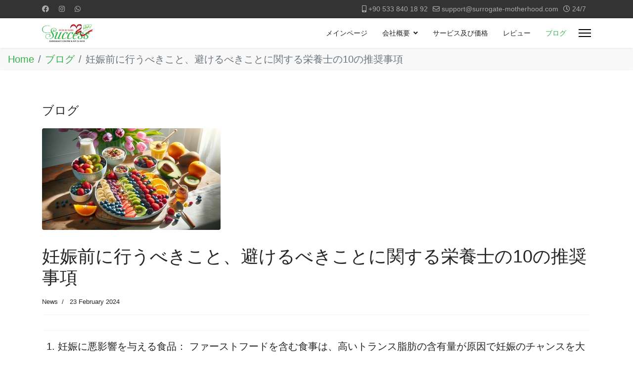

--- FILE ---
content_type: text/html; charset=utf-8
request_url: https://surrogate-motherhood.jp/index.php/news/ren-shen-qianni-xingubekikoto-bikerubekikotoni-guansuru-rong-yang-shino10no-tui-jiang-shi-xiang
body_size: 8921
content:

<!doctype html>
<html lang="en-gb" dir="ltr">
	<head>
<!-- Google Tag Manager -->
<script>(function(w,d,s,l,i){w[l]=w[l]||[];w[l].push({'gtm.start':
new Date().getTime(),event:'gtm.js'});var f=d.getElementsByTagName(s)[0],
j=d.createElement(s),dl=l!='dataLayer'?'&l='+l:'';j.async=true;j.src=
'https://www.googletagmanager.com/gtm.js?id='+i+dl;f.parentNode.insertBefore(j,f);
})(window,document,'script','dataLayer','GTM-W77GFWS4');</script>
<!-- End Google Tag Manager -->
<!-- Google Tag Manager (noscript) -->
<noscript><iframe src="https://www.googletagmanager.com/ns.html?id=GTM-W77GFWS4"
height="0" width="0" style="display:none;visibility:hidden"></iframe></noscript>
<!-- End Google Tag Manager (noscript) -->

<!-- Google tag (gtag.js) -->
<script async src="https://www.googletagmanager.com/gtag/js?id=AW-17814382679">
</script>
<script>
  window.dataLayer = window.dataLayer || [];
  function gtag(){dataLayer.push(arguments);}
  gtag('js', new Date());

  gtag('config', 'AW-17814382679');
</script>
		
		<meta name="viewport" content="width=device-width, initial-scale=1, shrink-to-fit=no">
		<meta charset="utf-8">
	<meta name="generator" content="Helix Ultimate - The Most Popular Joomla! Template Framework.">
	<title>妊娠前に行うべきこと、避けるべきことに関する栄養士の10の推奨事項</title>
	<link href="/images/headers/logo.png" rel="icon" type="image/vnd.microsoft.icon">
<link href="/media/vendor/joomla-custom-elements/css/joomla-alert.min.css?0.2.0" rel="stylesheet" />
	<link href="//fonts.googleapis.com/css?family=Noto Sans:100,100i,200,200i,300,300i,400,400i,500,500i,600,600i,700,700i,800,800i,900,900i&amp;subset=cyrillic&amp;display=swap" rel="stylesheet" media="none" onload="media=&quot;all&quot;" />
	<link href="/templates/shaper_helixultimate/css/bootstrap.min.css" rel="stylesheet" />
	<link href="/plugins/system/helixultimate/assets/css/system-j4.min.css" rel="stylesheet" />
	<link href="/media/system/css/joomla-fontawesome.min.css?6a78778e48f9457271418c269832f2a9" rel="stylesheet" />
	<link href="/templates/shaper_helixultimate/css/template.css" rel="stylesheet" />
	<link href="/templates/shaper_helixultimate/css/presets/preset2.css" rel="stylesheet" />
	<style>body{font-family: 'Helvetica', sans-serif;font-size: 20px;text-decoration: none;}
</style>
	<style>h1{font-family: 'Noto Sans', sans-serif;font-size: 24px;text-decoration: none;}
@media (min-width:768px) and (max-width:991px){h1{font-size: 24px;}
}
@media (max-width:767px){h1{font-size: 24px;}
}
</style>
	<style>h2{font-family: 'Arial', sans-serif;text-decoration: none;}
</style>
	<style>.sp-megamenu-parent > li > a, .sp-megamenu-parent > li > span, .sp-megamenu-parent .sp-dropdown li.sp-menu-item > a{font-family: 'Arial', sans-serif;text-decoration: none;}
</style>
	<style>.menu.nav-pills > li > a, .menu.nav-pills > li > span, .menu.nav-pills .sp-dropdown li.sp-menu-item > a{font-family: 'Arial', sans-serif;text-decoration: none;}
</style>
	<style>.logo-image {height:36px;}.logo-image-phone {height:36px;}</style>
	<style>@media(max-width: 992px) {.logo-image {height: 36px;}.logo-image-phone {height: 36px;}}</style>
	<style>@media(max-width: 576px) {.logo-image {height: 36px;}.logo-image-phone {height: 36px;}}</style>
<script src="/media/vendor/jquery/js/jquery.min.js?3.7.1"></script>
	<script src="/media/legacy/js/jquery-noconflict.min.js?647005fc12b79b3ca2bb30c059899d5994e3e34d"></script>
	<script type="application/json" class="joomla-script-options new">{"data":{"breakpoints":{"tablet":991,"mobile":480},"header":{"stickyOffset":"100"}},"joomla.jtext":{"ERROR":"Error","MESSAGE":"Message","NOTICE":"Notice","WARNING":"Warning","JCLOSE":"Close","JOK":"OK","JOPEN":"Open"},"system.paths":{"root":"","rootFull":"https:\/\/surrogate-motherhood.jp\/","base":"","baseFull":"https:\/\/surrogate-motherhood.jp\/"},"csrf.token":"1e5d309ba35774ef65aac5ee387f6cb6"}</script>
	<script src="/media/system/js/core.min.js?37ffe4186289eba9c5df81bea44080aff77b9684"></script>
	<script src="/media/vendor/bootstrap/js/bootstrap-es5.min.js?5.3.2" nomodule defer></script>
	<script src="/media/system/js/showon-es5.min.js?0e293ba9dec283752e25f4e1d5eb0a6f8c07d3be" defer nomodule></script>
	<script src="/media/system/js/messages-es5.min.js?c29829fd2432533d05b15b771f86c6637708bd9d" nomodule defer></script>
	<script src="/media/vendor/bootstrap/js/alert.min.js?5.3.2" type="module"></script>
	<script src="/media/vendor/bootstrap/js/button.min.js?5.3.2" type="module"></script>
	<script src="/media/vendor/bootstrap/js/carousel.min.js?5.3.2" type="module"></script>
	<script src="/media/vendor/bootstrap/js/collapse.min.js?5.3.2" type="module"></script>
	<script src="/media/vendor/bootstrap/js/dropdown.min.js?5.3.2" type="module"></script>
	<script src="/media/vendor/bootstrap/js/modal.min.js?5.3.2" type="module"></script>
	<script src="/media/vendor/bootstrap/js/offcanvas.min.js?5.3.2" type="module"></script>
	<script src="/media/vendor/bootstrap/js/popover.min.js?5.3.2" type="module"></script>
	<script src="/media/vendor/bootstrap/js/scrollspy.min.js?5.3.2" type="module"></script>
	<script src="/media/vendor/bootstrap/js/tab.min.js?5.3.2" type="module"></script>
	<script src="/media/vendor/bootstrap/js/toast.min.js?5.3.2" type="module"></script>
	<script src="/media/system/js/showon.min.js?f79c256660e2c0ca2179cf7f3168ea8143e1af82" type="module"></script>
	<script src="/media/system/js/messages.min.js?7f7aa28ac8e8d42145850e8b45b3bc82ff9a6411" type="module"></script>
	<script src="/templates/shaper_helixultimate/js/main.js"></script>
	<script>template="shaper_helixultimate";</script>
		<script src="//code.jivosite.com/widget/d6R7HCcuFc" async></script>	</head>
	<body class="site helix-ultimate hu com_content com-content view-article layout-blog task-none itemid-116 en-gb ltr sticky-header layout-fluid offcanvas-init offcanvs-position-right">

		
		
		<div class="body-wrapper">
			<div class="body-innerwrapper">
				
	<div class="sticky-header-placeholder"></div>
<div id="sp-top-bar">
	<div class="container">
		<div class="container-inner">
			<div class="row">
				<div id="sp-top1" class="col-lg-6">
					<div class="sp-column text-center text-lg-start">
													<ul class="social-icons"><li class="social-icon-facebook"><a target="_blank" rel="noopener noreferrer" href="https://www.facebook.com/profile.php?id=100085771626541" aria-label="Facebook"><span class="fab fa-facebook" aria-hidden="true"></span></a></li><li class="social-icon-instagram"><a target="_blank" rel="noopener noreferrer" href="https://www.instagram.com/success.surrogacy" aria-label="Instagram"><span class="fab fa-instagram" aria-hidden="true"></span></a></li><li class="social-icon-whatsapp"><a target="_blank" rel="noopener noreferrer" href="https://wa.me/+905338401892?text=Hi" aria-label="Whatsapp"><span class="fab fa-whatsapp" aria-hidden="true"></span></a></li></ul>						
												
					</div>
				</div>

				<div id="sp-top2" class="col-lg-6">
					<div class="sp-column text-center text-lg-end">
						
													<ul class="sp-contact-info"><li class="sp-contact-mobile"><span class="fas fa-mobile-alt" aria-hidden="true"></span> <a href="tel:+905338401892">+90 533 840 18 92</a></li><li class="sp-contact-email"><span class="far fa-envelope" aria-hidden="true"></span> <a href="mailto:support@surrogate-motherhood.com">support@surrogate-motherhood.com</a></li><li class="sp-contact-time"><span class="far fa-clock" aria-hidden="true"></span> 24/7</li></ul>												
					</div>
				</div>
			</div>
		</div>
	</div>
</div>

<header id="sp-header">
	<div class="container">
		<div class="container-inner">
			<div class="row">
				<!-- Logo -->
				<div id="sp-logo" class="col-auto">
					<div class="sp-column">
						<div class="logo"><a href="/">
				<img class='logo-image  d-none d-lg-inline-block'
					srcset='https://surrogate-motherhood.jp/images/headers/logo.png 1x, https://surrogate-motherhood.jp/images/headers/logo.png 2x'
					src='https://surrogate-motherhood.jp/images/headers/logo.png'
					height='36px'
					alt='「成功」 - キプロスでの生殖および体外受精クリニック、代理出産、寄付の国際的な代表'
				/>
				<img class="logo-image-phone d-inline-block d-lg-none" src="https://surrogate-motherhood.jp/images/headers/logo.png" alt="「成功」 - キプロスでの生殖および体外受精クリニック、代理出産、寄付の国際的な代表" /></a></div>						
					</div>
				</div>

				<!-- Menu -->
				<div id="sp-menu" class="col-auto flex-auto">
					<div class="sp-column d-flex justify-content-end align-items-center">
						<nav class="sp-megamenu-wrapper d-flex" role="navigation"><ul class="sp-megamenu-parent menu-animation-fade-up d-none d-lg-block"><li class="sp-menu-item"><a   href="/index.php"  >メインページ</a></li><li class="sp-menu-item sp-has-child"><a   href="/index.php/about-us"  >会社概要</a><div class="sp-dropdown sp-dropdown-main sp-menu-right" style="width: 240px;"><div class="sp-dropdown-inner"><ul class="sp-dropdown-items"><li class="sp-menu-item"><a   href="/index.php/about-us/team"  >弊社のチーム</a></li><li class="sp-menu-item"><a   href="/index.php/about-us/conferences"  >カンファレンス</a></li></ul></div></div></li><li class="sp-menu-item"><a   href="/index.php/services"  >サービス及び価格</a></li><li class="sp-menu-item"><a   href="/index.php/reviews"  >レビュー</a></li><li class="sp-menu-item current-item active"><a aria-current="page"  href="/index.php/news"  >ブログ </a></li></ul><a id="offcanvas-toggler" aria-label="Menu" class="offcanvas-toggler-right" href="#"><div class="burger-icon" aria-hidden="true"><span></span><span></span><span></span></div></a></nav>						

						<!-- Related Modules -->
						<div class="d-none d-lg-flex header-modules align-items-center">
							
													</div>

						<!-- if offcanvas position right -->
													<a id="offcanvas-toggler"  aria-label="Menu" title="Menu"  class="mega_offcanvas offcanvas-toggler-secondary offcanvas-toggler-right d-flex align-items-center" href="#">
							<div class="burger-icon"><span></span><span></span><span></span></div>
							</a>
											</div>
				</div>
			</div>
		</div>
	</div>
</header>
				
<section id="sp-section-1" >

				
	
<div class="row">
	<div id="sp-title" class="col-lg-12 "><div class="sp-column "><div class="sp-module "><div class="sp-module-content">
<ol itemscope itemtype="https://schema.org/BreadcrumbList" class="breadcrumb">
			<li class="float-start">
			<span class="divider fas fa-map-marker-alt" aria-hidden="true"></span>
		</li>
	
				<li itemprop="itemListElement" itemscope itemtype="https://schema.org/ListItem" class="breadcrumb-item"><a itemprop="item" href="/index.php" class="pathway"><span itemprop="name">Home</span></a>				<meta itemprop="position" content="1">
			</li>
					<li itemprop="itemListElement" itemscope itemtype="https://schema.org/ListItem" class="breadcrumb-item"><a itemprop="item" href="/index.php/news" class="pathway"><span itemprop="name">ブログ </span></a>				<meta itemprop="position" content="2">
			</li>
					<li itemprop="itemListElement" itemscope itemtype="https://schema.org/ListItem" class="breadcrumb-item active"><span itemprop="name">妊娠前に行うべきこと、避けるべきことに関する栄養士の10の推奨事項</span>				<meta itemprop="position" content="3">
			</li>
		</ol>
</div></div></div></div></div>
				
	</section>

<section id="sp-main-body" >

										<div class="container">
					<div class="container-inner">
						
	
<div class="row">
	
<main id="sp-component" class="col-lg-12 ">
	<div class="sp-column ">
		<div id="system-message-container" aria-live="polite">
	</div>


		
		<div class="article-details " itemscope itemtype="https://schema.org/Article">
	<meta itemprop="inLanguage" content="en-GB">
			<div class="page-header">
			<h1>ブログ </h1>
		</div>
			
	
									<div class="article-full-image float-left">
			<img src="/images/10%20Nutritionist%20Recommendations%20on%20What%20to%20Do%20and%20What%20Not%20to%20Do%20Before%20Conception.jpg" itemprop="image" alt="妊娠前に行うべきこと、避けるべきことに関する栄養士の10の推奨事項" width="361" height="206" loading="lazy">		</div>
	
		
		
		<div class="article-header">
					<h2 itemprop="headline">
				妊娠前に行うべきこと、避けるべきことに関する栄養士の10の推奨事項			</h2>
									</div>
		<div class="article-can-edit d-flex flex-wrap justify-content-between">
				</div>
				<div class="article-info">

	
		
		
					<span class="category-name" title="Category: News">
			<a href="/index.php/news">News</a>
	</span>
		
		
					<span class="published" title="Published: 23 February 2024">
	<time datetime="2024-02-23T13:41:45+00:00" itemprop="datePublished">
		23 February 2024	</time>
</span>
		
		
	
			
		
				
			</div>
		
		
			
		
		
			<div class="article-ratings-social-share d-flex justify-content-end">
			<div class="me-auto align-self-center">
							</div>
			<div class="social-share-block">
				<div class="article-social-share">
	<div class="social-share-icon">
		<ul>
											<li>
					<a class="facebook" onClick="window.open('https://www.facebook.com/sharer.php?u=https://surrogate-motherhood.jp/index.php/news/ren-shen-qianni-xingubekikoto-bikerubekikotoni-guansuru-rong-yang-shino10no-tui-jiang-shi-xiang','Facebook','width=600,height=300,left='+(screen.availWidth/2-300)+',top='+(screen.availHeight/2-150)+''); return false;" href="https://www.facebook.com/sharer.php?u=https://surrogate-motherhood.jp/index.php/news/ren-shen-qianni-xingubekikoto-bikerubekikotoni-guansuru-rong-yang-shino10no-tui-jiang-shi-xiang" title="Facebook">
						<span class="fab fa-facebook" aria-hidden="true"></span>
					</a>
				</li>
																											<li>
					<a class="twitter" title="X (formerly Twitter)" onClick="window.open('https://twitter.com/share?url=https://surrogate-motherhood.jp/index.php/news/ren-shen-qianni-xingubekikoto-bikerubekikotoni-guansuru-rong-yang-shino10no-tui-jiang-shi-xiang&amp;text=妊娠前に行うべきこと、避けるべきことに関する栄養士の10の推奨事項','Twitter share','width=600,height=300,left='+(screen.availWidth/2-300)+',top='+(screen.availHeight/2-150)+''); return false;" href="https://twitter.com/share?url=https://surrogate-motherhood.jp/index.php/news/ren-shen-qianni-xingubekikoto-bikerubekikotoni-guansuru-rong-yang-shino10no-tui-jiang-shi-xiang&amp;text=妊娠前に行うべきこと、避けるべきことに関する栄養士の10の推奨事項">
					<svg xmlns="http://www.w3.org/2000/svg" viewBox="0 0 512 512" fill="currentColor" style="width: 13.56px;position: relative;top: -1.5px;"><path d="M389.2 48h70.6L305.6 224.2 487 464H345L233.7 318.6 106.5 464H35.8L200.7 275.5 26.8 48H172.4L272.9 180.9 389.2 48zM364.4 421.8h39.1L151.1 88h-42L364.4 421.8z"/></svg>
					</a>
				</li>
																												<li>
						<a class="linkedin" title="LinkedIn" onClick="window.open('https://www.linkedin.com/shareArticle?mini=true&url=https://surrogate-motherhood.jp/index.php/news/ren-shen-qianni-xingubekikoto-bikerubekikotoni-guansuru-rong-yang-shino10no-tui-jiang-shi-xiang','Linkedin','width=585,height=666,left='+(screen.availWidth/2-292)+',top='+(screen.availHeight/2-333)+''); return false;" href="https://www.linkedin.com/shareArticle?mini=true&url=https://surrogate-motherhood.jp/index.php/news/ren-shen-qianni-xingubekikoto-bikerubekikotoni-guansuru-rong-yang-shino10no-tui-jiang-shi-xiang" >
							<span class="fab fa-linkedin" aria-hidden="true"></span>
						</a>
					</li>
										</ul>
		</div>
	</div>
			</div>
		</div>
	
	<div itemprop="articleBody">
		<ol>
<li style="font-weight: 400;" aria-level="1"><span style="font-weight: 400;"><span style="font-weight: 400;">妊娠に悪影響を与える食品： ファーストフードを含む食事は、高いトランス脂肪の含有量が原因で妊娠のチャンスを大幅に損なう可能性があります。これらの物質はホルモンバランスに悪影響を与え、卵子の成熟を遅らせ、精子の質を悪化させます。さらに、トランス脂肪が豊富な食品、例えば店で買った焼き菓子や菓子類は、過剰な体重増加に寄与し、それが妊娠を妨げる原因ともなります。このような食品を避け、バランスの取れた食事に切り替えることは、成功した妊娠への重要なステップです。</span></span> </li>
<li style="font-weight: 400;" aria-level="1"><span style="font-weight: 400;">妊娠を促進する食品： 生殖能力を高めるために、未精製のオイル（オリーブ、亜麻仁、ナッツ）、アボカド、ナッツ、魚など、健康的な植物性脂肪が豊富な製品で食事を豊かにすることが推奨されます。これらの食品には、生殖システムの健康に不可欠なビタミンとミネラルが含まれています。大量の野菜と果物を消費することで、体は抗酸化物質、ビタミン、ミネラルを提供され、ホルモンバランスを促進し、排卵を改善します。この栄養へのアプローチは、妊娠の最適な条件を作り、健康な妊娠を維持します。</span></li>
<li style="font-weight: 400;" aria-level="1"><span style="font-weight: 400;">有害な習慣を避ける： 喫煙、アルコールの摂取、座りがちな生活様式、不正確な睡眠体制は、妊娠のチャンスを著しく低下させ、将来の妊娠の健康に悪影響を及ぼす可能性があります。有害な習慣をやめ、健康的な日常ルーティンを確立することは、妊娠の準備のための重要な側面です。十分な夜間の睡眠を確保し、ストレスを避け、アクティブなライフスタイルを送ることで、全体的な健康だけでなく、成功した妊娠と健康な妊娠のチャンスも向上します。</span></li>
<li style="font-weight: 400;" aria-level="1"><span style="font-weight: 400;">妊娠と健康な習慣の準備： 十分な睡眠（8時間以内）、清潔な水を飲むこと、新鮮な空気の中での定期的な散歩、適度な身体活動、そして食事を調整するために栄養士に相談することは、妊娠と妊娠の準備の基盤を築きます。前向きな感情的見通しと、ストレス解消活動を見つけることは、神経的な緊張に対処するのに役立ち、これも成功した妊娠と妊娠中の健康に重要です。</span></li>
<li style="font-weight: 400;" aria-level="1"><span style="font-weight: 400;">過体重が妊娠と妊娠に与える影響： 過体重は妊娠と成功した妊娠の障害となる可能性があります。肥満はしばしばインスリン抵抗性とホルモンの不均衡を伴うためです。化学的に加工された食品を除外し、環境に優しい製品で豊かにした適切な食事は、過体重と戦うための鍵です。生殖機能に肯定的な影響を与える製品で豊かにしたバランスの取れた食事は、体重を減らすだけでなく、妊娠のための有利な条件を作り出すのに役立ちます。</span></li>
<li style="font-weight: 400;" aria-level="1"><span style="font-weight: 400;">体重不足の女性における成功した妊娠または体外受精（IVF）の可能性： 体重が不十分な女性は、エネルギー不足の状態で生殖機能が制限される可能性があるため、妊娠に困難を抱える可能性があります。生殖健康を維持するために必要な栄養素が豊富なバランスの取れた食事を通じて体重の正常化を目指すことが重要です。最適な体重と健康的なライフスタイルを維持することで、成功した妊娠と正常な妊娠の進行の可能性が高まります。</span></li>
<li style="font-weight: 400;" aria-level="1"><span style="font-weight: 400;">追加のビタミン摂取の必要性： 最もバランスの取れた食事でも、場合によっては成功した妊娠にはビタミンとミクロ栄養素の追加摂取が必要になることがあります。医師に相談することで、特定のケースに必要なサプリメントを決定するのに役立ちます。これにより、食事に必要な物質が補完され、妊娠と将来の子供の発達に最適な条件が提供されます。これには、代理母を使用する可能性も含まれます。</span></li>
<li style="font-weight: 400;" aria-level="1"><span style="font-weight: 400;">食物繊維の摂取： 食事での最適な量の食物繊維の維持（1日25～30グラム）は、消化を正常化し、膨満感、けいれん、腸の蠕動障害などの問題を防ぐのに役立ちます。十分な量の野菜と穀物を消費することで、胃腸に不快感を与えることなく必要な食物繊維を摂取できます。</span></li>
<li style="font-weight: 400;" aria-level="1"><span style="font-weight: 400;">推奨される調理方法： 健康を維持し、妊娠の準備をするためには、食品の栄養素を最大限に保持する調理方法を選択することが推奨されます。蒸し調理、マルチクッカーの使用、焼き調理が最も推奨される方法です。これらの方法は過剰な脂肪の使用を避け、食品の有益な特性を保持するのに役立ちます。</span></li>
<li style="font-weight: 400;" aria-level="1"><span style="font-weight: 400;">若さを保つための食品： 若さと健康を保ち、妊娠の準備をするためには、食事に海の魚、葉物野菜、ベリー（冷凍を含む）、初搾りの植物油、ナッツ（アーモンド、マカダミア、松）、全粒製品を含めるべきです。これらの製品は、抗酸化物質、オメガ3脂肪酸、ビタミンが豊富で、生殖健康と体全体の状態を改善するのに寄与します。</span></li>
</ol>	</div>

	
	
	
			
		
	

	
<nav class="pagenavigation" aria-label="Page Navigation">
    <span class="pagination ms-0">
                <a class="btn btn-sm btn-secondary previous" href="/index.php/news/jing-chao-jing-zi-hui-shou-ji-shu-tesa-tese-oyobimicro-tese" rel="prev">
            <span class="visually-hidden">
                Previous article: 精巣精子回収技術：TESA、TESE、およびMicro-TESE            </span>
            <span class="icon-chevron-left" aria-hidden="true"></span> <span aria-hidden="true">Prev</span>            </a>
                    <a class="btn btn-sm btn-secondary next" href="/index.php/news/dai-li-chu-channo-duan-jie" rel="next">
            <span class="visually-hidden">
                Next article: 代理出産の段階            </span>
            <span aria-hidden="true">Next</span> <span class="icon-chevron-right" aria-hidden="true"></span>            </a>
        </span>
</nav>
	
				</div>



			</div>
</main>
</div>
											</div>
				</div>
						
	</section>

<section id="sp-bottom" >

						<div class="container">
				<div class="container-inner">
			
	
<div class="row">
	<div id="sp-bottom1" class="col-sm-col-sm-6 col-lg-12 "><div class="sp-column "><div class="sp-module "><div class="sp-module-content">
<div id="mod-custom122" class="mod-custom custom">
    <!-- Google tag (gtag.js) -->
<script async src="https://www.googletagmanager.com/gtag/js?id=G-39HGPB32ZZ"></script>
<script>
  window.dataLayer = window.dataLayer || [];
  function gtag(){dataLayer.push(arguments);}
  gtag('js', new Date());

  gtag('config', 'G-39HGPB32ZZ');
</script></div>
</div></div></div></div></div>
							</div>
			</div>
			
	</section>

<footer id="sp-footer" >

						<div class="container">
				<div class="container-inner">
			
	
<div class="row">
	<div id="sp-footer1" class="col-lg-6 "><div class="sp-column "><div class="sp-module "><h3 class="sp-module-title">連絡先</h3><div class="sp-module-content">
<div id="mod-custom120" class="mod-custom custom">
    <div class="find-us-info">
<div class="telephone">
<p>Mob<a href="tel:+905338401892"><strong> (+90) 5338401892 </strong></a></p>
<p><a href="mailto:support@surrogate-motherhood.com">support@surrogate-motherhood.com</a></p>
</div>
<div class="social-button">
<div class="whatsapp"><a class="whatsapp-link" href="https://api.whatsapp.com/send?phone=905338401892" target="_blank" rel="nofollow noopener">WhatsApp</a></div>
<div class="viber"><a class="viber-link" href="viber://chat?number=+905338401892">Viber</a></div>
</div>
</div>
<ul class="social-icons">
<li> </li>
<li> </li>
<li> </li>
</ul></div>
</div></div><span class="sp-copyright">© 2026 Success 代理出産センター</span></div></div><div id="sp-footer2" class="col-lg-6 "><div class="sp-column "><div class="sp-module "><h3 class="sp-module-title">弊社の所在地</h3><div class="sp-module-content">
<div id="mod-custom109" class="mod-custom custom">
    <p style="text-align: right;"><span style="color: #ffffff;">住所：クリニックの所在地（キプロス、ギリシャ、ジョージア、アルバニア、アルメニア）ごとに現地オフィスがあります。</span></p>

<p style="text-align: right;"><span style="color: #ffffff;">本社：イスラエル、ミグダル・ハエメク、カデシュ通り51番地</span></p></div>
</div></div></div></div></div>
							</div>
			</div>
			
	</footer>
			</div>
		</div>

		<!-- Off Canvas Menu -->
		<div class="offcanvas-overlay"></div>
		<!-- Rendering the offcanvas style -->
		<!-- If canvas style selected then render the style -->
		<!-- otherwise (for old templates) attach the offcanvas module position -->
					<div class="offcanvas-menu border-menu center-alignment text-center">
	<div class="d-flex align-items-center p-3 pt-4">
				<a href="#" class="close-offcanvas" aria-label="Close Off-canvas">
			<div class="burger-icon">
				<span></span>
				<span></span>
				<span></span>
			</div>
		</a>
	</div>
	<div class="offcanvas-inner">
		<div class="d-flex header-modules p-3 mb-3">
			
							<div class="sp-module">
<a class="sp-sign-in" href="/index.php/component/users/login?Itemid=101" ><span class="far fa-user me-1" aria-hidden="true"></span><span class="signin-text d-none d-lg-inline-block">Sign In</span></a>
</div>					</div>
		
					<div class="menu-wrapper">
				<div class="sp-module "><div class="sp-module-content"><ul class="menu nav-pills">
<li class="item-101 default"><a href="/index.php" >メインページ</a></li><li class="item-117 menu-deeper menu-parent"><a href="/index.php/about-us" >会社概要<span class="menu-toggler"></span></a><ul class="menu-child"><li class="item-102"><a href="/index.php/about-us/team" >弊社のチーム</a></li><li class="item-111"><a href="/index.php/about-us/conferences" >カンファレンス</a></li></ul></li><li class="item-113"><a href="/index.php/services" >サービス及び価格</a></li><li class="item-103"><a href="/index.php/reviews" >レビュー</a></li><li class="item-116 current active"><a href="/index.php/news" >ブログ </a></li></ul>
</div></div>			</div>
		
		
				<div class="mt-5">
					<div class="mb-4">
				<ul class="sp-contact-info"><li class="sp-contact-mobile"><span class="fas fa-mobile-alt" aria-hidden="true"></span> <a href="tel:+905338401892">+90 533 840 18 92</a></li><li class="sp-contact-email"><span class="far fa-envelope" aria-hidden="true"></span> <a href="mailto:support@surrogate-motherhood.com">support@surrogate-motherhood.com</a></li><li class="sp-contact-time"><span class="far fa-clock" aria-hidden="true"></span> 24/7</li></ul>			</div>
						
							<div class="mb-4">
					<ul class="social-icons"><li class="social-icon-facebook"><a target="_blank" rel="noopener noreferrer" href="https://www.facebook.com/profile.php?id=100085771626541" aria-label="Facebook"><span class="fab fa-facebook" aria-hidden="true"></span></a></li><li class="social-icon-instagram"><a target="_blank" rel="noopener noreferrer" href="https://www.instagram.com/success.surrogacy" aria-label="Instagram"><span class="fab fa-instagram" aria-hidden="true"></span></a></li><li class="social-icon-whatsapp"><a target="_blank" rel="noopener noreferrer" href="https://wa.me/+905338401892?text=Hi" aria-label="Whatsapp"><span class="fab fa-whatsapp" aria-hidden="true"></span></a></li></ul>				</div>
					</div>
				
					
		
		<!-- custom module position -->
		<div class="sp-module "><div class="sp-module-content">
<div id="mod-custom112" class="mod-custom custom">
    <ul>
<li class="lang" style="text-align: center;"><a href="https://surrogate-motherhood.com/"><img src="/images/language/en.jpg" width="25" height="17" /></a></li>
<li class="lang" style="text-align: center;"><a href="https://success-leihmutterschaft.de/"> <img src="/images/language/12.gif" width="25" height="17" /></a></li>
<li class="lang" style="text-align: center;"><a href="https://maternite-substitution.com/"> <img src="/images/language/11.gif" width="25" height="17" /></a></li>
<li class="lang" style="text-align: center;"><a href="https://maternidad-subrogada.es/"> <img src="/images/language/23.gif" width="25" height="17" /></a></li>
<li class="lang" style="text-align: center;"><a href="https://success-maternita-surrogata.it/"> <img src="/images/language/7.jpg" width="25" height="17" /></a></li>
<li class="lang" style="text-align: center;"><a href="https://success-tasiyici-annelik.com/index.php/cs/"> <img title="" src="/images/language/cs_cz.gif" width="25" height="17" /> </a></li>
<li class="lang" style="text-align: center;"><a href="https://surrogate-motherhood.ru/"> <img title="" src="/images/language/1.png" width="25" height="17" /></a></li>
<li class="lang" style="text-align: center;"><a href="https://surrogate-motherhood.cn/"> <img src="/images/language/8.jpg" width="25" height="17" /></a></li>
<li class="lang" style="text-align: center;"><a href="https://surrogate-motherhood.jp/"> <img src="/images/language/jp.jpg" width="25" height="17" /></a></li>
<li class="lang" style="text-align: center;"><a href="https://success-tasiyici-annelik.com/"> <img src="/images/language/turkey.jpg" width="25" height="17" /></a></li>
<li class="lang" style="text-align: center;"><a href="https://www.success-surrogacy.com/"> <img title="" src="/images/language/ar.png" width="25" height="17" /></a></li>
</ul></div>
</div></div>
	</div>
</div>				

		
		

		<!-- Go to top -->
					<a href="#" class="sp-scroll-up" aria-label="Scroll Up"><span class="fas fa-angle-up" aria-hidden="true"></span></a>
					</body>
</html>

--- FILE ---
content_type: text/css
request_url: https://surrogate-motherhood.jp/templates/shaper_helixultimate/css/presets/preset2.css
body_size: 773
content:
body,.sp-preloader{background-color:#FFFFFF;color:#252525}.sp-preloader>div{background:#36b14a}.sp-preloader>div:after{background:#FFFFFF}#sp-top-bar{background:#333333;color:#AAAAAA}#sp-top-bar a{color:#AAAAAA}#sp-header{background:#FFFFFF}#sp-menu ul.social-icons a:hover,#sp-menu ul.social-icons a:focus{color:#36b14a}a{color:#36b14a}a:hover,a:focus,a:active{color:#044CD0}.tags>li{display:inline-block}.tags>li a{background:rgba(236, 67, 15, 0.1);color:#36b14a}.tags>li a:hover{background:#044CD0}.article-social-share .social-share-icon ul li a{color:#252525}.article-social-share .social-share-icon ul li a:hover,.article-social-share .social-share-icon ul li a:focus{background:#36b14a}.pager>li a{border:1px solid #ededed;color:#252525}.sp-reading-progress-bar{background-color:#36b14a}.sp-megamenu-parent>li>a{color:#252525}.sp-megamenu-parent>li:hover>a{color:#36b14a}.sp-megamenu-parent>li.active>a,.sp-megamenu-parent>li.active:hover>a{color:#36b14a}.sp-megamenu-parent .sp-dropdown .sp-dropdown-inner{background:#FFFFFF}.sp-megamenu-parent .sp-dropdown li.sp-menu-item>a{color:#252525}.sp-megamenu-parent .sp-dropdown li.sp-menu-item>a:hover{color:#36b14a}.sp-megamenu-parent .sp-dropdown li.sp-menu-item.active>a{color:#36b14a}.sp-megamenu-parent .sp-mega-group>li>a{color:#252525}#offcanvas-toggler>.fa{color:#252525}#offcanvas-toggler>.fa:hover,#offcanvas-toggler>.fa:focus,#offcanvas-toggler>.fa:active{color:#36b14a}#offcanvas-toggler>.fas{color:#252525}#offcanvas-toggler>.fas:hover,#offcanvas-toggler>.fas:focus,#offcanvas-toggler>.fas:active{color:#36b14a}#offcanvas-toggler>.far{color:#252525}#offcanvas-toggler>.far:hover,#offcanvas-toggler>.far:focus,#offcanvas-toggler>.far:active{color:#36b14a}.offcanvas-menu{background-color:#FFFFFF;color:#252525}.offcanvas-menu .offcanvas-inner a{color:#252525}.offcanvas-menu .offcanvas-inner a:hover,.offcanvas-menu .offcanvas-inner a:focus,.offcanvas-menu .offcanvas-inner a:active{color:#36b14a}.offcanvas-menu .offcanvas-inner ul.menu>li a,.offcanvas-menu .offcanvas-inner ul.menu>li span{color:#252525}.offcanvas-menu .offcanvas-inner ul.menu>li a:hover,.offcanvas-menu .offcanvas-inner ul.menu>li a:focus,.offcanvas-menu .offcanvas-inner ul.menu>li span:hover,.offcanvas-menu .offcanvas-inner ul.menu>li span:focus{color:#36b14a}.offcanvas-menu .offcanvas-inner ul.menu>li.menu-parent>a>.menu-toggler,.offcanvas-menu .offcanvas-inner ul.menu>li.menu-parent>.menu-separator>.menu-toggler{color:rgba(37, 37, 37, 0.5)}.offcanvas-menu .offcanvas-inner ul.menu>li.menu-parent .menu-toggler{color:rgba(37, 37, 37, 0.5)}.offcanvas-menu .offcanvas-inner ul.menu>li li a{color:rgba(37, 37, 37, 0.8)}.btn-primary,.sppb-btn-primary{border-color:#36b14a;background-color:#36b14a}.btn-primary:hover,.sppb-btn-primary:hover{border-color:#044CD0;background-color:#044CD0}ul.social-icons>li a:hover{color:#36b14a}.sp-page-title{background:#36b14a}.layout-boxed .body-innerwrapper{background:#FFFFFF}.sp-module ul>li>a{color:#252525}.sp-module ul>li>a:hover{color:#36b14a}.sp-module .latestnews>div>a{color:#252525}.sp-module .latestnews>div>a:hover{color:#36b14a}.sp-module .tagscloud .tag-name:hover{background:#36b14a}.search .btn-toolbar button{background:#36b14a}#sp-footer,#sp-bottom{background:#171717;color:#FFFFFF}#sp-footer a,#sp-bottom a{color:#A2A2A2}#sp-footer a:hover,#sp-footer a:active,#sp-footer a:focus,#sp-bottom a:hover,#sp-bottom a:active,#sp-bottom a:focus{color:#FFFFFF}#sp-bottom .sp-module-content .latestnews>li>a>span{color:#FFFFFF}.sp-comingsoon body{background-color:#36b14a}.pagination>li>a,.pagination>li>span{color:#252525}.pagination>li>a:hover,.pagination>li>a:focus,.pagination>li>span:hover,.pagination>li>span:focus{color:#252525}.pagination>.active>a,.pagination>.active>span{border-color:#36b14a;background-color:#36b14a}.pagination>.active>a:hover,.pagination>.active>a:focus,.pagination>.active>span:hover,.pagination>.active>span:focus{border-color:#36b14a;background-color:#36b14a}.error-code,.coming-soon-number{color:#36b14a}